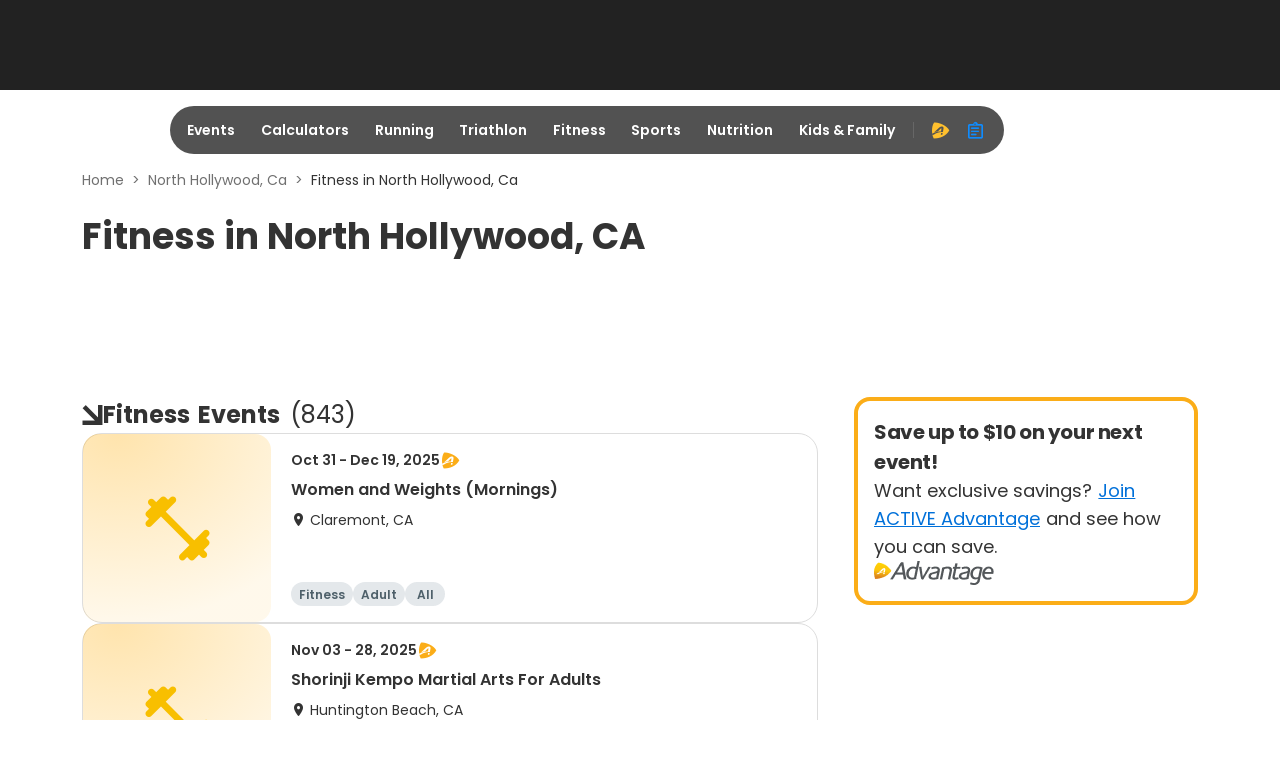

--- FILE ---
content_type: application/javascript; charset=utf-8
request_url: https://fundingchoicesmessages.google.com/f/AGSKWxWaKyy_Ex168U8iqcijfh70ZGedqA3mxgah3mbzEEqk2HZinpCoqDS3sXSKiBsM4N7zx6vQL5dH81f6ce4H3dzszqKlPazr7i3_uw8Hu2qsqKDKRz_Lgs9T4bSzuHPj5R-Vza6iIfCHVMWd1dCad1DieY7RlBdqG1O9bP1CAcXHT9xpv-nQj-brU-tx/_/gadv-right./adinsertjuicy./ads/header./adsoverlay_&popunder=
body_size: -1283
content:
window['0bdece11-59df-4c12-9330-068648ca7638'] = true;

--- FILE ---
content_type: application/javascript
request_url: https://origin-a3.active.com/packs/js/5894-f85f552887ca403993de.js
body_size: 3657
content:
/*! For license information please see 5894-f85f552887ca403993de.js.LICENSE.txt */
"use strict";(self.__LOADABLE_LOADED_CHUNKS__=self.__LOADABLE_LOADED_CHUNKS__||[]).push([[5894],{4146:function(e,t,r){var n=r(44363),o={childContextTypes:!0,contextType:!0,contextTypes:!0,defaultProps:!0,displayName:!0,getDefaultProps:!0,getDerivedStateFromError:!0,getDerivedStateFromProps:!0,mixins:!0,propTypes:!0,type:!0},a={name:!0,length:!0,prototype:!0,caller:!0,callee:!0,arguments:!0,arity:!0},c={$$typeof:!0,compare:!0,defaultProps:!0,displayName:!0,propTypes:!0,type:!0},i={};function s(e){return n.isMemo(e)?c:i[e.$$typeof]||o}i[n.ForwardRef]={$$typeof:!0,render:!0,defaultProps:!0,displayName:!0,propTypes:!0},i[n.Memo]=c;var u=Object.defineProperty,f=Object.getOwnPropertyNames,l=Object.getOwnPropertySymbols,p=Object.getOwnPropertyDescriptor,d=Object.getPrototypeOf,y=Object.prototype;e.exports=function e(t,r,n){if("string"!==typeof r){if(y){var o=d(r);o&&o!==y&&e(t,o,n)}var c=f(r);l&&(c=c.concat(l(r)));for(var i=s(t),h=s(r),m=0;m<c.length;++m){var v=c[m];if(!a[v]&&(!n||!n[v])&&(!h||!h[v])&&(!i||!i[v])){var b=p(r,v);try{u(t,v,b)}catch(S){}}}}return t}},5894:function(e,t,r){r.d(t,{Ay:function(){return $},RZ:function(){return O}});var n=r(96540);function o(e,t){if(null==e)return{};var r={};for(var n in e)if({}.hasOwnProperty.call(e,n)){if(-1!==t.indexOf(n))continue;r[n]=e[n]}return r}function a(){return a=Object.assign?Object.assign.bind():function(e){for(var t=1;t<arguments.length;t++){var r=arguments[t];for(var n in r)({}).hasOwnProperty.call(r,n)&&(e[n]=r[n])}return e},a.apply(null,arguments)}function c(e){if(void 0===e)throw new ReferenceError("this hasn't been initialised - super() hasn't been called");return e}function i(e,t){return i=Object.setPrototypeOf?Object.setPrototypeOf.bind():function(e,t){return e.__proto__=t,e},i(e,t)}var s=r(4146);function u(e,t){if(!e){var r=new Error("loadable: "+t);throw r.framesToPop=1,r.name="Invariant Violation",r}}var f=n.createContext();var l={initialChunks:{}},p="PENDING",d="REJECTED";var y=function(e){return e};function h(e){var t=e.defaultResolveComponent,r=void 0===t?y:t,h=e.render,m=e.onLoad;function v(e,t){void 0===t&&(t={});var y=function(e){return"function"===typeof e?{requireAsync:e,resolve:function(){},chunkName:function(){}}:e}(e),v={};function b(e){return t.cacheKey?t.cacheKey(e):y.resolve?y.resolve(e):"static"}function S(e,n,o){var a=t.resolveComponent?t.resolveComponent(e,n):r(e);return s(o,a,{preload:!0}),a}var g,_,C=function(e){var t=b(e),r=v[t];return r&&r.status!==d||((r=y.requireAsync(e)).status=p,v[t]=r,r.then(function(){r.status="RESOLVED"},function(t){console.error("loadable-components: failed to asynchronously load component",{fileName:y.resolve(e),chunkName:y.chunkName(e),error:t?t.message:t}),r.status=d})),r},O=function(e){var r,n;function s(r){var n;return(n=e.call(this,r)||this).state={result:null,error:null,loading:!0,cacheKey:b(r)},u(!r.__chunkExtractor||y.requireSync,"SSR requires `@loadable/babel-plugin`, please install it"),r.__chunkExtractor?(!1===t.ssr||(y.requireAsync(r).catch(function(){return null}),n.loadSync(),r.__chunkExtractor.addChunk(y.chunkName(r))),c(n)):(!1!==t.ssr&&(y.isReady&&y.isReady(r)||y.chunkName&&l.initialChunks[y.chunkName(r)])&&n.loadSync(),n)}n=e,(r=s).prototype=Object.create(n.prototype),r.prototype.constructor=r,i(r,n),s.getDerivedStateFromProps=function(e,t){var r=b(e);return a({},t,{cacheKey:r,loading:t.loading||t.cacheKey!==r})};var f=s.prototype;return f.componentDidMount=function(){this.mounted=!0;var e=this.getCache();e&&e.status===d&&this.setCache(),this.state.loading&&this.loadAsync()},f.componentDidUpdate=function(e,t){t.cacheKey!==this.state.cacheKey&&this.loadAsync()},f.componentWillUnmount=function(){this.mounted=!1},f.safeSetState=function(e,t){this.mounted&&this.setState(e,t)},f.getCacheKey=function(){return b(this.props)},f.getCache=function(){return v[this.getCacheKey()]},f.setCache=function(e){void 0===e&&(e=void 0),v[this.getCacheKey()]=e},f.triggerOnLoad=function(){var e=this;m&&setTimeout(function(){m(e.state.result,e.props)})},f.loadSync=function(){if(this.state.loading)try{var e=S(y.requireSync(this.props),this.props,w);this.state.result=e,this.state.loading=!1}catch(t){console.error("loadable-components: failed to synchronously load component, which expected to be available",{fileName:y.resolve(this.props),chunkName:y.chunkName(this.props),error:t?t.message:t}),this.state.error=t}},f.loadAsync=function(){var e=this,t=this.resolveAsync();return t.then(function(t){var r=S(t,e.props,w);e.safeSetState({result:r,loading:!1},function(){return e.triggerOnLoad()})}).catch(function(t){return e.safeSetState({error:t,loading:!1})}),t},f.resolveAsync=function(){var e=this.props,t=(e.__chunkExtractor,e.forwardedRef,o(e,["__chunkExtractor","forwardedRef"]));return C(t)},f.render=function(){var e=this.props,r=e.forwardedRef,n=e.fallback,c=(e.__chunkExtractor,o(e,["forwardedRef","fallback","__chunkExtractor"])),i=this.state,s=i.error,u=i.loading,f=i.result;if(t.suspense&&(this.getCache()||this.loadAsync()).status===p)throw this.loadAsync();if(s)throw s;var l=n||t.fallback||null;return u?l:h({fallback:l,result:f,options:t,props:a({},c,{ref:r})})},s}(n.Component),$=(_=function(e){return n.createElement(f.Consumer,null,function(t){return n.createElement(g,Object.assign({__chunkExtractor:t},e))})},(g=O).displayName&&(_.displayName=g.displayName+"WithChunkExtractor"),_),w=n.forwardRef(function(e,t){return n.createElement($,Object.assign({forwardedRef:t},e))});return w.displayName="Loadable",w.preload=function(e){w.load(e)},w.load=function(e){return C(e)},w}return{loadable:v,lazy:function(e,t){return v(e,a({},t,{suspense:!0}))}}}var m=h({defaultResolveComponent:function(e){return e.__esModule?e.default:e.default||e},render:function(e){var t=e.result,r=e.props;return n.createElement(t,r)}}),v=m.loadable,b=m.lazy,S=h({onLoad:function(e,t){e&&t.forwardedRef&&("function"===typeof t.forwardedRef?t.forwardedRef(e):t.forwardedRef.current=e)},render:function(e){var t=e.result,r=e.props;return r.children?r.children(t):null}}),g=S.loadable,_=S.lazy;var C=v;C.lib=g;var O=b;O.lib=_;var $=C},22799:function(e,t){var r="function"===typeof Symbol&&Symbol.for,n=r?Symbol.for("react.element"):60103,o=r?Symbol.for("react.portal"):60106,a=r?Symbol.for("react.fragment"):60107,c=r?Symbol.for("react.strict_mode"):60108,i=r?Symbol.for("react.profiler"):60114,s=r?Symbol.for("react.provider"):60109,u=r?Symbol.for("react.context"):60110,f=r?Symbol.for("react.async_mode"):60111,l=r?Symbol.for("react.concurrent_mode"):60111,p=r?Symbol.for("react.forward_ref"):60112,d=r?Symbol.for("react.suspense"):60113,y=r?Symbol.for("react.suspense_list"):60120,h=r?Symbol.for("react.memo"):60115,m=r?Symbol.for("react.lazy"):60116,v=r?Symbol.for("react.block"):60121,b=r?Symbol.for("react.fundamental"):60117,S=r?Symbol.for("react.responder"):60118,g=r?Symbol.for("react.scope"):60119;function _(e){if("object"===typeof e&&null!==e){var t=e.$$typeof;switch(t){case n:switch(e=e.type){case f:case l:case a:case i:case c:case d:return e;default:switch(e=e&&e.$$typeof){case u:case p:case m:case h:case s:return e;default:return t}}case o:return t}}}function C(e){return _(e)===l}t.AsyncMode=f,t.ConcurrentMode=l,t.ContextConsumer=u,t.ContextProvider=s,t.Element=n,t.ForwardRef=p,t.Fragment=a,t.Lazy=m,t.Memo=h,t.Portal=o,t.Profiler=i,t.StrictMode=c,t.Suspense=d,t.isAsyncMode=function(e){return C(e)||_(e)===f},t.isConcurrentMode=C,t.isContextConsumer=function(e){return _(e)===u},t.isContextProvider=function(e){return _(e)===s},t.isElement=function(e){return"object"===typeof e&&null!==e&&e.$$typeof===n},t.isForwardRef=function(e){return _(e)===p},t.isFragment=function(e){return _(e)===a},t.isLazy=function(e){return _(e)===m},t.isMemo=function(e){return _(e)===h},t.isPortal=function(e){return _(e)===o},t.isProfiler=function(e){return _(e)===i},t.isStrictMode=function(e){return _(e)===c},t.isSuspense=function(e){return _(e)===d},t.isValidElementType=function(e){return"string"===typeof e||"function"===typeof e||e===a||e===l||e===i||e===c||e===d||e===y||"object"===typeof e&&null!==e&&(e.$$typeof===m||e.$$typeof===h||e.$$typeof===s||e.$$typeof===u||e.$$typeof===p||e.$$typeof===b||e.$$typeof===S||e.$$typeof===g||e.$$typeof===v)},t.typeOf=_},44363:function(e,t,r){e.exports=r(22799)}}]);